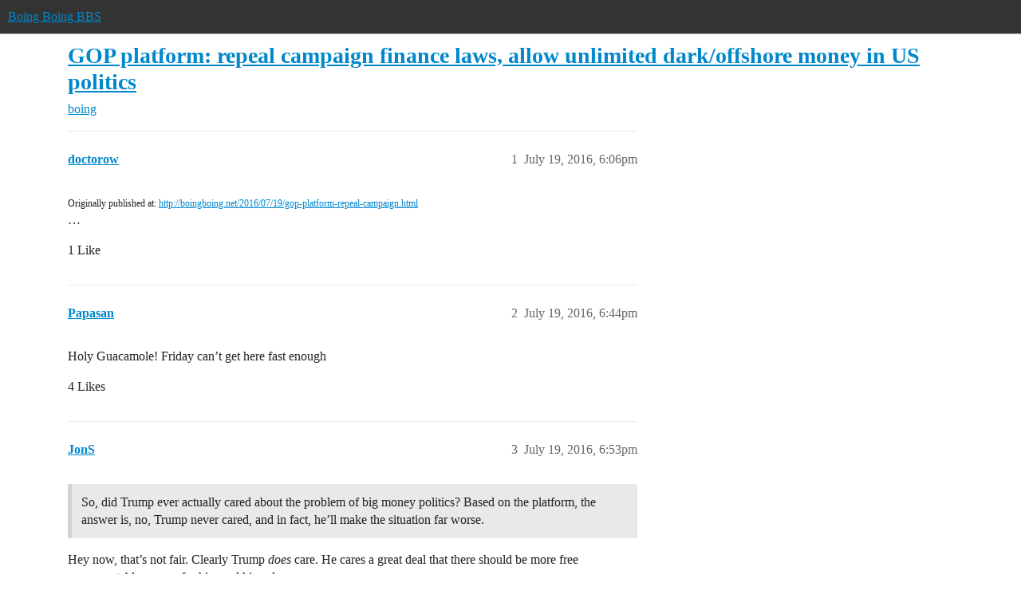

--- FILE ---
content_type: text/html; charset=utf-8
request_url: https://bbs.boingboing.net/t/gop-platform-repeal-campaign-finance-laws-allow-unlimited-dark-offshore-money-in-us-politics/81773
body_size: 9891
content:
<!DOCTYPE html>
<html lang="en">
  <head>
    <meta charset="utf-8">
    <title>GOP platform: repeal campaign finance laws, allow unlimited dark/offshore money in US politics - boing - Boing Boing BBS</title>
    <meta name="description" content="Originally published at: http://boingboing.net/2016/07/19/gop-platform-repeal-campaign.html …">
    <meta name="generator" content="Discourse 2026.1.0-latest - https://github.com/discourse/discourse version f8f53ac5e8e4348ae308fcddc078766463d5e5f3">
<link rel="icon" type="image/png" href="https://global.discourse-cdn.com/boingboing/optimized/4X/e/2/e/e2e8502ada26ecd3f889eecbaf5e03a44dc6ca46_2_32x32.png">
<link rel="apple-touch-icon" type="image/png" href="https://global.discourse-cdn.com/boingboing/optimized/4X/b/1/c/b1c1dbdbce9b9a97cc45b85fb86173bb72e35eec_2_180x180.png">
<meta name="theme-color" media="(prefers-color-scheme: light)" content="#333">
<meta name="theme-color" media="(prefers-color-scheme: dark)" content="#555555">

<meta name="color-scheme" content="light dark">

<meta name="viewport" content="width=device-width, initial-scale=1.0, minimum-scale=1.0, viewport-fit=cover">
<link rel="canonical" href="https://bbs.boingboing.net/t/gop-platform-repeal-campaign-finance-laws-allow-unlimited-dark-offshore-money-in-us-politics/81773" />


<link rel="search" type="application/opensearchdescription+xml" href="https://bbs.boingboing.net/opensearch.xml" title="Boing Boing BBS Search">

    
    <link href="https://sea1.discourse-cdn.com/boingboing/stylesheets/color_definitions_light_6_12_62d7b35301fbcaf8f8ce1a0d1f6494f4083511fb.css?__ws=bbs.boingboing.net" media="(prefers-color-scheme: light)" rel="stylesheet" class="light-scheme" data-scheme-id="6"/><link href="https://sea1.discourse-cdn.com/boingboing/stylesheets/color_definitions_dark_10_12_e8fdda8fe05ae3c18eb86744ba33bbdb4b48ec52.css?__ws=bbs.boingboing.net" media="(prefers-color-scheme: dark)" rel="stylesheet" class="dark-scheme" data-scheme-id="10"/>

<link href="https://sea1.discourse-cdn.com/boingboing/stylesheets/common_1c27c821e48de1b68e7fdbed0a180a9f092a31b3.css?__ws=bbs.boingboing.net" media="all" rel="stylesheet" data-target="common"  />

  <link href="https://sea1.discourse-cdn.com/boingboing/stylesheets/mobile_1c27c821e48de1b68e7fdbed0a180a9f092a31b3.css?__ws=bbs.boingboing.net" media="(max-width: 39.99999rem)" rel="stylesheet" data-target="mobile"  />
  <link href="https://sea1.discourse-cdn.com/boingboing/stylesheets/desktop_1c27c821e48de1b68e7fdbed0a180a9f092a31b3.css?__ws=bbs.boingboing.net" media="(min-width: 40rem)" rel="stylesheet" data-target="desktop"  />



    <link href="https://sea1.discourse-cdn.com/boingboing/stylesheets/automation_1c27c821e48de1b68e7fdbed0a180a9f092a31b3.css?__ws=bbs.boingboing.net" media="all" rel="stylesheet" data-target="automation"  />
    <link href="https://sea1.discourse-cdn.com/boingboing/stylesheets/checklist_1c27c821e48de1b68e7fdbed0a180a9f092a31b3.css?__ws=bbs.boingboing.net" media="all" rel="stylesheet" data-target="checklist"  />
    <link href="https://sea1.discourse-cdn.com/boingboing/stylesheets/discourse-ai_1c27c821e48de1b68e7fdbed0a180a9f092a31b3.css?__ws=bbs.boingboing.net" media="all" rel="stylesheet" data-target="discourse-ai"  />
    <link href="https://sea1.discourse-cdn.com/boingboing/stylesheets/discourse-akismet_1c27c821e48de1b68e7fdbed0a180a9f092a31b3.css?__ws=bbs.boingboing.net" media="all" rel="stylesheet" data-target="discourse-akismet"  />
    <link href="https://sea1.discourse-cdn.com/boingboing/stylesheets/discourse-data-explorer_1c27c821e48de1b68e7fdbed0a180a9f092a31b3.css?__ws=bbs.boingboing.net" media="all" rel="stylesheet" data-target="discourse-data-explorer"  />
    <link href="https://sea1.discourse-cdn.com/boingboing/stylesheets/discourse-details_1c27c821e48de1b68e7fdbed0a180a9f092a31b3.css?__ws=bbs.boingboing.net" media="all" rel="stylesheet" data-target="discourse-details"  />
    <link href="https://sea1.discourse-cdn.com/boingboing/stylesheets/discourse-lazy-videos_1c27c821e48de1b68e7fdbed0a180a9f092a31b3.css?__ws=bbs.boingboing.net" media="all" rel="stylesheet" data-target="discourse-lazy-videos"  />
    <link href="https://sea1.discourse-cdn.com/boingboing/stylesheets/discourse-local-dates_1c27c821e48de1b68e7fdbed0a180a9f092a31b3.css?__ws=bbs.boingboing.net" media="all" rel="stylesheet" data-target="discourse-local-dates"  />
    <link href="https://sea1.discourse-cdn.com/boingboing/stylesheets/discourse-narrative-bot_1c27c821e48de1b68e7fdbed0a180a9f092a31b3.css?__ws=bbs.boingboing.net" media="all" rel="stylesheet" data-target="discourse-narrative-bot"  />
    <link href="https://sea1.discourse-cdn.com/boingboing/stylesheets/discourse-policy_1c27c821e48de1b68e7fdbed0a180a9f092a31b3.css?__ws=bbs.boingboing.net" media="all" rel="stylesheet" data-target="discourse-policy"  />
    <link href="https://sea1.discourse-cdn.com/boingboing/stylesheets/discourse-presence_1c27c821e48de1b68e7fdbed0a180a9f092a31b3.css?__ws=bbs.boingboing.net" media="all" rel="stylesheet" data-target="discourse-presence"  />
    <link href="https://sea1.discourse-cdn.com/boingboing/stylesheets/discourse-reactions_1c27c821e48de1b68e7fdbed0a180a9f092a31b3.css?__ws=bbs.boingboing.net" media="all" rel="stylesheet" data-target="discourse-reactions"  />
    <link href="https://sea1.discourse-cdn.com/boingboing/stylesheets/discourse-saved-searches_1c27c821e48de1b68e7fdbed0a180a9f092a31b3.css?__ws=bbs.boingboing.net" media="all" rel="stylesheet" data-target="discourse-saved-searches"  />
    <link href="https://sea1.discourse-cdn.com/boingboing/stylesheets/discourse-templates_1c27c821e48de1b68e7fdbed0a180a9f092a31b3.css?__ws=bbs.boingboing.net" media="all" rel="stylesheet" data-target="discourse-templates"  />
    <link href="https://sea1.discourse-cdn.com/boingboing/stylesheets/discourse-topic-voting_1c27c821e48de1b68e7fdbed0a180a9f092a31b3.css?__ws=bbs.boingboing.net" media="all" rel="stylesheet" data-target="discourse-topic-voting"  />
    <link href="https://sea1.discourse-cdn.com/boingboing/stylesheets/discourse-user-notes_1c27c821e48de1b68e7fdbed0a180a9f092a31b3.css?__ws=bbs.boingboing.net" media="all" rel="stylesheet" data-target="discourse-user-notes"  />
    <link href="https://sea1.discourse-cdn.com/boingboing/stylesheets/footnote_1c27c821e48de1b68e7fdbed0a180a9f092a31b3.css?__ws=bbs.boingboing.net" media="all" rel="stylesheet" data-target="footnote"  />
    <link href="https://sea1.discourse-cdn.com/boingboing/stylesheets/hosted-site_1c27c821e48de1b68e7fdbed0a180a9f092a31b3.css?__ws=bbs.boingboing.net" media="all" rel="stylesheet" data-target="hosted-site"  />
    <link href="https://sea1.discourse-cdn.com/boingboing/stylesheets/poll_1c27c821e48de1b68e7fdbed0a180a9f092a31b3.css?__ws=bbs.boingboing.net" media="all" rel="stylesheet" data-target="poll"  />
    <link href="https://sea1.discourse-cdn.com/boingboing/stylesheets/spoiler-alert_1c27c821e48de1b68e7fdbed0a180a9f092a31b3.css?__ws=bbs.boingboing.net" media="all" rel="stylesheet" data-target="spoiler-alert"  />
    <link href="https://sea1.discourse-cdn.com/boingboing/stylesheets/discourse-ai_mobile_1c27c821e48de1b68e7fdbed0a180a9f092a31b3.css?__ws=bbs.boingboing.net" media="(max-width: 39.99999rem)" rel="stylesheet" data-target="discourse-ai_mobile"  />
    <link href="https://sea1.discourse-cdn.com/boingboing/stylesheets/discourse-reactions_mobile_1c27c821e48de1b68e7fdbed0a180a9f092a31b3.css?__ws=bbs.boingboing.net" media="(max-width: 39.99999rem)" rel="stylesheet" data-target="discourse-reactions_mobile"  />
    <link href="https://sea1.discourse-cdn.com/boingboing/stylesheets/discourse-topic-voting_mobile_1c27c821e48de1b68e7fdbed0a180a9f092a31b3.css?__ws=bbs.boingboing.net" media="(max-width: 39.99999rem)" rel="stylesheet" data-target="discourse-topic-voting_mobile"  />
    <link href="https://sea1.discourse-cdn.com/boingboing/stylesheets/discourse-ai_desktop_1c27c821e48de1b68e7fdbed0a180a9f092a31b3.css?__ws=bbs.boingboing.net" media="(min-width: 40rem)" rel="stylesheet" data-target="discourse-ai_desktop"  />
    <link href="https://sea1.discourse-cdn.com/boingboing/stylesheets/discourse-reactions_desktop_1c27c821e48de1b68e7fdbed0a180a9f092a31b3.css?__ws=bbs.boingboing.net" media="(min-width: 40rem)" rel="stylesheet" data-target="discourse-reactions_desktop"  />
    <link href="https://sea1.discourse-cdn.com/boingboing/stylesheets/discourse-topic-voting_desktop_1c27c821e48de1b68e7fdbed0a180a9f092a31b3.css?__ws=bbs.boingboing.net" media="(min-width: 40rem)" rel="stylesheet" data-target="discourse-topic-voting_desktop"  />
    <link href="https://sea1.discourse-cdn.com/boingboing/stylesheets/poll_desktop_1c27c821e48de1b68e7fdbed0a180a9f092a31b3.css?__ws=bbs.boingboing.net" media="(min-width: 40rem)" rel="stylesheet" data-target="poll_desktop"  />

  <link href="https://sea1.discourse-cdn.com/boingboing/stylesheets/common_theme_22_0a0340732459b48a5663565310da020f05e0ff81.css?__ws=bbs.boingboing.net" media="all" rel="stylesheet" data-target="common_theme" data-theme-id="22" data-theme-name="custom header links (icons)"/>
<link href="https://sea1.discourse-cdn.com/boingboing/stylesheets/common_theme_20_c79d877b116789ff9dac54b7f66fa411a072dca7.css?__ws=bbs.boingboing.net" media="all" rel="stylesheet" data-target="common_theme" data-theme-id="20" data-theme-name="discourse gifs"/>
<link href="https://sea1.discourse-cdn.com/boingboing/stylesheets/common_theme_12_0d8fc1f378a80bd911f8a9b57c8ada48e9fae0dd.css?__ws=bbs.boingboing.net" media="all" rel="stylesheet" data-target="common_theme" data-theme-id="12" data-theme-name="light"/>
    
    <link href="https://sea1.discourse-cdn.com/boingboing/stylesheets/desktop_theme_20_342d43e78acafe8f78406048750add17ea53676f.css?__ws=bbs.boingboing.net" media="(min-width: 40rem)" rel="stylesheet" data-target="desktop_theme" data-theme-id="20" data-theme-name="discourse gifs"/>
<link href="https://sea1.discourse-cdn.com/boingboing/stylesheets/desktop_theme_18_ae34a8037d64f04dd4131f5caa3348192d453129.css?__ws=bbs.boingboing.net" media="(min-width: 40rem)" rel="stylesheet" data-target="desktop_theme" data-theme-id="18" data-theme-name="css tweaks"/>

    
    <meta id="data-ga-universal-analytics" data-tracking-code="G-HDJ556EZQ6" data-json="{&quot;cookieDomain&quot;:&quot;auto&quot;}" data-auto-link-domains="">

  <script async src="https://www.googletagmanager.com/gtag/js?id=G-HDJ556EZQ6" nonce="rjVvws8GYGtYhF7CVT5BYkQNA"></script>
  <script defer src="https://global.discourse-cdn.com/boingboing/assets/google-universal-analytics-v4-ba0fc09a.br.js" data-discourse-entrypoint="google-universal-analytics-v4" nonce="rjVvws8GYGtYhF7CVT5BYkQNA"></script>


        <link rel="alternate nofollow" type="application/rss+xml" title="RSS feed of &#39;GOP platform: repeal campaign finance laws, allow unlimited dark/offshore money in US politics&#39;" href="https://bbs.boingboing.net/t/gop-platform-repeal-campaign-finance-laws-allow-unlimited-dark-offshore-money-in-us-politics/81773.rss" />
    <meta property="og:site_name" content="Boing Boing BBS" />
<meta property="og:type" content="website" />
<meta name="twitter:card" content="summary_large_image" />
<meta name="twitter:image" content="https://global.discourse-cdn.com/boingboing/original/4X/c/1/4/c14a49dcab0480d558aeeb42c114d2d1f2aa487e.jpeg" />
<meta property="og:image" content="https://global.discourse-cdn.com/boingboing/original/4X/4/3/e/43ef70b2b08d84b764d1a5af7a7bd7f9ca2de706.png" />
<meta property="og:url" content="https://bbs.boingboing.net/t/gop-platform-repeal-campaign-finance-laws-allow-unlimited-dark-offshore-money-in-us-politics/81773" />
<meta name="twitter:url" content="https://bbs.boingboing.net/t/gop-platform-repeal-campaign-finance-laws-allow-unlimited-dark-offshore-money-in-us-politics/81773" />
<meta property="og:title" content="GOP platform: repeal campaign finance laws, allow unlimited dark/offshore money in US politics" />
<meta name="twitter:title" content="GOP platform: repeal campaign finance laws, allow unlimited dark/offshore money in US politics" />
<meta property="og:description" content="Originally published at: http://boingboing.net/2016/07/19/gop-platform-repeal-campaign.html …" />
<meta name="twitter:description" content="Originally published at: http://boingboing.net/2016/07/19/gop-platform-repeal-campaign.html …" />
<meta property="og:article:section" content="boing" />
<meta property="og:article:section:color" content="BF1E2E" />
<meta name="twitter:label1" value="Reading time" />
<meta name="twitter:data1" value="2 mins 🕑" />
<meta name="twitter:label2" value="Likes" />
<meta name="twitter:data2" value="69 ❤" />
<meta property="article:published_time" content="2016-07-19T18:06:24+00:00" />
<meta property="og:ignore_canonical" content="true" />


    
  </head>
  <body class="crawler ">
    
    <header>
  <a href="/">Boing Boing BBS</a>
</header>

    <div id="main-outlet" class="wrap" role="main">
        <div id="topic-title">
    <h1>
      <a href="/t/gop-platform-repeal-campaign-finance-laws-allow-unlimited-dark-offshore-money-in-us-politics/81773">GOP platform: repeal campaign finance laws, allow unlimited dark/offshore money in US politics</a>
    </h1>

      <div class="topic-category" itemscope itemtype="http://schema.org/BreadcrumbList">
          <span itemprop="itemListElement" itemscope itemtype="http://schema.org/ListItem">
            <a href="/c/boing/3" class="badge-wrapper bullet" itemprop="item">
              <span class='badge-category-bg' style='background-color: #BF1E2E'></span>
              <span class='badge-category clear-badge'>
                <span class='category-name' itemprop='name'>boing</span>
              </span>
            </a>
            <meta itemprop="position" content="1" />
          </span>
      </div>

  </div>

  

    <div itemscope itemtype='http://schema.org/DiscussionForumPosting'>
      <meta itemprop='headline' content='GOP platform: repeal campaign finance laws, allow unlimited dark/offshore money in US politics'>
      <link itemprop='url' href='https://bbs.boingboing.net/t/gop-platform-repeal-campaign-finance-laws-allow-unlimited-dark-offshore-money-in-us-politics/81773'>
      <meta itemprop='datePublished' content='2016-07-19T18:06:24Z'>
        <meta itemprop='articleSection' content='boing'>
      <meta itemprop='keywords' content=''>
      <div itemprop='publisher' itemscope itemtype="http://schema.org/Organization">
        <meta itemprop='name' content='Happy Mutants, LLC'>
          <div itemprop='logo' itemscope itemtype="http://schema.org/ImageObject">
            <meta itemprop='url' content='https://global.discourse-cdn.com/boingboing/original/4X/6/1/4/61408c80d9b868c2a553779c0d3ec1f1aa5dc0c9.gif'>
          </div>
      </div>


          <div id='post_1'  class='topic-body crawler-post'>
            <div class='crawler-post-meta'>
              <span class="creator" itemprop="author" itemscope itemtype="http://schema.org/Person">
                <a itemprop="url" rel='nofollow' href='https://bbs.boingboing.net/u/doctorow'><span itemprop='name'>doctorow</span></a>
                
              </span>

                <link itemprop="mainEntityOfPage" href="https://bbs.boingboing.net/t/gop-platform-repeal-campaign-finance-laws-allow-unlimited-dark-offshore-money-in-us-politics/81773">


              <span class="crawler-post-infos">
                  <time  datetime='2016-07-19T18:06:24Z' class='post-time'>
                    July 19, 2016,  6:06pm
                  </time>
                  <meta itemprop='dateModified' content='2016-07-19T18:06:24Z'>
              <span itemprop='position'>1</span>
              </span>
            </div>
            <div class='post' itemprop='text'>
              <p><small>Originally published at: <a href="http://boingboing.net/2016/07/19/gop-platform-repeal-campaign.html" rel="nofollow noopener">http://boingboing.net/2016/07/19/gop-platform-repeal-campaign.html</a></small><br>…</p>
            </div>

            <div itemprop="interactionStatistic" itemscope itemtype="http://schema.org/InteractionCounter">
              <meta itemprop="interactionType" content="http://schema.org/LikeAction"/>
              <meta itemprop="userInteractionCount" content="1" />
              <span class='post-likes'>1 Like</span>
            </div>


            
          </div>
          <div id='post_2' itemprop='comment' itemscope itemtype='http://schema.org/Comment' class='topic-body crawler-post'>
            <div class='crawler-post-meta'>
              <span class="creator" itemprop="author" itemscope itemtype="http://schema.org/Person">
                <a itemprop="url" rel='nofollow' href='https://bbs.boingboing.net/u/Papasan'><span itemprop='name'>Papasan</span></a>
                
              </span>



              <span class="crawler-post-infos">
                  <time itemprop='datePublished' datetime='2016-07-19T18:44:09Z' class='post-time'>
                    July 19, 2016,  6:44pm
                  </time>
                  <meta itemprop='dateModified' content='2016-07-19T18:44:09Z'>
              <span itemprop='position'>2</span>
              </span>
            </div>
            <div class='post' itemprop='text'>
              <p>Holy Guacamole! Friday can’t get here fast enough</p>
            </div>

            <div itemprop="interactionStatistic" itemscope itemtype="http://schema.org/InteractionCounter">
              <meta itemprop="interactionType" content="http://schema.org/LikeAction"/>
              <meta itemprop="userInteractionCount" content="4" />
              <span class='post-likes'>4 Likes</span>
            </div>


            
          </div>
          <div id='post_3' itemprop='comment' itemscope itemtype='http://schema.org/Comment' class='topic-body crawler-post'>
            <div class='crawler-post-meta'>
              <span class="creator" itemprop="author" itemscope itemtype="http://schema.org/Person">
                <a itemprop="url" rel='nofollow' href='https://bbs.boingboing.net/u/JonS'><span itemprop='name'>JonS</span></a>
                
              </span>



              <span class="crawler-post-infos">
                  <time itemprop='datePublished' datetime='2016-07-19T18:53:00Z' class='post-time'>
                    July 19, 2016,  6:53pm
                  </time>
                  <meta itemprop='dateModified' content='2016-07-19T18:53:00Z'>
              <span itemprop='position'>3</span>
              </span>
            </div>
            <div class='post' itemprop='text'>
              <blockquote>
<p>So, did Trump ever actually cared about the problem of big money politics? Based on the platform, the answer is, no, Trump never cared, and in fact, he’ll make the situation far worse.</p>
</blockquote>
<p>Hey now, that’s not fair. Clearly Trump <em>does</em> care. He cares a great deal that there should be more free unaccountable money for him and his pals.</p>
            </div>

            <div itemprop="interactionStatistic" itemscope itemtype="http://schema.org/InteractionCounter">
              <meta itemprop="interactionType" content="http://schema.org/LikeAction"/>
              <meta itemprop="userInteractionCount" content="13" />
              <span class='post-likes'>13 Likes</span>
            </div>


            
          </div>
          <div id='post_4' itemprop='comment' itemscope itemtype='http://schema.org/Comment' class='topic-body crawler-post'>
            <div class='crawler-post-meta'>
              <span class="creator" itemprop="author" itemscope itemtype="http://schema.org/Person">
                <a itemprop="url" rel='nofollow' href='https://bbs.boingboing.net/u/Boundegar'><span itemprop='name'>Boundegar</span></a>
                
              </span>



              <span class="crawler-post-infos">
                  <time itemprop='datePublished' datetime='2016-07-19T19:08:24Z' class='post-time'>
                    July 19, 2016,  7:08pm
                  </time>
                  <meta itemprop='dateModified' content='2016-07-19T19:08:24Z'>
              <span itemprop='position'>4</span>
              </span>
            </div>
            <div class='post' itemprop='text'>
              <p>I don’t think he’s getting that superPAC money. I can see him cutting them off, just to show them who’s boss.</p>
            </div>

            <div itemprop="interactionStatistic" itemscope itemtype="http://schema.org/InteractionCounter">
              <meta itemprop="interactionType" content="http://schema.org/LikeAction"/>
              <meta itemprop="userInteractionCount" content="1" />
              <span class='post-likes'>1 Like</span>
            </div>


            
          </div>
          <div id='post_5' itemprop='comment' itemscope itemtype='http://schema.org/Comment' class='topic-body crawler-post'>
            <div class='crawler-post-meta'>
              <span class="creator" itemprop="author" itemscope itemtype="http://schema.org/Person">
                <a itemprop="url" rel='nofollow' href='https://bbs.boingboing.net/u/CarlMud'><span itemprop='name'>CarlMud</span></a>
                
              </span>



              <span class="crawler-post-infos">
                  <time itemprop='datePublished' datetime='2016-07-19T20:21:31Z' class='post-time'>
                    July 19, 2016,  8:21pm
                  </time>
                  <meta itemprop='dateModified' content='2016-07-19T20:21:31Z'>
              <span itemprop='position'>5</span>
              </span>
            </div>
            <div class='post' itemprop='text'>
              <p>It’s too bad that all the Trump supporters won’t realize that their whole rant about how he’s an outsider billionaire beholden to none and that’s why he’s better able to fix things than a Washington insider is all null and void because he’s always been in it for himself and the systemic corruption gets perpetuated because the corruption benefits the corrupted and Trump loves things that benefit him.</p>
            </div>

            <div itemprop="interactionStatistic" itemscope itemtype="http://schema.org/InteractionCounter">
              <meta itemprop="interactionType" content="http://schema.org/LikeAction"/>
              <meta itemprop="userInteractionCount" content="14" />
              <span class='post-likes'>14 Likes</span>
            </div>


            
          </div>
          <div id='post_6' itemprop='comment' itemscope itemtype='http://schema.org/Comment' class='topic-body crawler-post'>
            <div class='crawler-post-meta'>
              <span class="creator" itemprop="author" itemscope itemtype="http://schema.org/Person">
                <a itemprop="url" rel='nofollow' href='https://bbs.boingboing.net/u/Steve_L'><span itemprop='name'>Steve_L</span></a>
                
              </span>



              <span class="crawler-post-infos">
                  <time itemprop='datePublished' datetime='2016-07-19T21:15:50Z' class='post-time'>
                    July 19, 2016,  9:15pm
                  </time>
                  <meta itemprop='dateModified' content='2016-07-19T21:15:50Z'>
              <span itemprop='position'>6</span>
              </span>
            </div>
            <div class='post' itemprop='text'>
              <p>So did the GOP platform go that next step further and include a <strike>price list for “favors”</strike> “list of recommended contribution amounts” for various levels of candidates?</p>
            </div>

            <div itemprop="interactionStatistic" itemscope itemtype="http://schema.org/InteractionCounter">
              <meta itemprop="interactionType" content="http://schema.org/LikeAction"/>
              <meta itemprop="userInteractionCount" content="7" />
              <span class='post-likes'>7 Likes</span>
            </div>


            
          </div>
          <div id='post_7' itemprop='comment' itemscope itemtype='http://schema.org/Comment' class='topic-body crawler-post'>
            <div class='crawler-post-meta'>
              <span class="creator" itemprop="author" itemscope itemtype="http://schema.org/Person">
                <a itemprop="url" rel='nofollow' href='https://bbs.boingboing.net/u/michaelditullio'><span itemprop='name'>michaelditullio</span></a>
                
              </span>



              <span class="crawler-post-infos">
                  <time itemprop='datePublished' datetime='2016-07-19T21:24:44Z' class='post-time'>
                    July 19, 2016,  9:24pm
                  </time>
                  <meta itemprop='dateModified' content='2016-07-19T21:24:44Z'>
              <span itemprop='position'>7</span>
              </span>
            </div>
            <div class='post' itemprop='text'>
              <p>Is there anything in the GOP platform that doesn’t come off as creepy, invasive, bigoted or corrupt? I’ve seen reports that they want to bring back Glass-Steagall but I know that can’t be right because that sounds like a good idea.</p>
            </div>

            <div itemprop="interactionStatistic" itemscope itemtype="http://schema.org/InteractionCounter">
              <meta itemprop="interactionType" content="http://schema.org/LikeAction"/>
              <meta itemprop="userInteractionCount" content="9" />
              <span class='post-likes'>9 Likes</span>
            </div>


            
          </div>
          <div id='post_8' itemprop='comment' itemscope itemtype='http://schema.org/Comment' class='topic-body crawler-post'>
            <div class='crawler-post-meta'>
              <span class="creator" itemprop="author" itemscope itemtype="http://schema.org/Person">
                <a itemprop="url" rel='nofollow' href='https://bbs.boingboing.net/u/enso'><span itemprop='name'>enso</span></a>
                
              </span>


                <link itemprop="image" href="https://global.discourse-cdn.com/boingboing/original/3X/0/4/04f6d45ab127fdd62d1af7a221574ed56cfab7bd.jpg">

              <span class="crawler-post-infos">
                  <time itemprop='datePublished' datetime='2016-07-20T04:31:33Z' class='post-time'>
                    July 20, 2016,  4:31am
                  </time>
                  <meta itemprop='dateModified' content='2016-07-20T04:36:51Z'>
              <span itemprop='position'>8</span>
              </span>
            </div>
            <div class='post' itemprop='text'>
              <p><img src="//cdck-file-uploads-global.s3.dualstack.us-west-2.amazonaws.com/boingboing/original/3X/0/4/04f6d45ab127fdd62d1af7a221574ed56cfab7bd.jpg" width="500" height="337"></p>
            </div>

            <div itemprop="interactionStatistic" itemscope itemtype="http://schema.org/InteractionCounter">
              <meta itemprop="interactionType" content="http://schema.org/LikeAction"/>
              <meta itemprop="userInteractionCount" content="4" />
              <span class='post-likes'>4 Likes</span>
            </div>


            
          </div>
          <div id='post_9' itemprop='comment' itemscope itemtype='http://schema.org/Comment' class='topic-body crawler-post'>
            <div class='crawler-post-meta'>
              <span class="creator" itemprop="author" itemscope itemtype="http://schema.org/Person">
                <a itemprop="url" rel='nofollow' href='https://bbs.boingboing.net/u/fnordius'><span itemprop='name'>fnordius</span></a>
                
              </span>



              <span class="crawler-post-infos">
                  <time itemprop='datePublished' datetime='2016-07-20T08:16:44Z' class='post-time'>
                    July 20, 2016,  8:16am
                  </time>
                  <meta itemprop='dateModified' content='2016-07-20T08:16:44Z'>
              <span itemprop='position'>9</span>
              </span>
            </div>
            <div class='post' itemprop='text'>
              <p>I have seen rumblings that both the Koch brothers and Sheldon Adelson have more or less conceded the presidential campaign and are getting harder to snooker into donating. Their only concern is whether this will carry down to the House races, since the Senate may become a lost cause as well.</p>
<p>Just remember, these guys are rich, privileged assholes. They aren’t geniuses.</p>
            </div>

            <div itemprop="interactionStatistic" itemscope itemtype="http://schema.org/InteractionCounter">
              <meta itemprop="interactionType" content="http://schema.org/LikeAction"/>
              <meta itemprop="userInteractionCount" content="3" />
              <span class='post-likes'>3 Likes</span>
            </div>


            
          </div>
          <div id='post_10' itemprop='comment' itemscope itemtype='http://schema.org/Comment' class='topic-body crawler-post'>
            <div class='crawler-post-meta'>
              <span class="creator" itemprop="author" itemscope itemtype="http://schema.org/Person">
                <a itemprop="url" rel='nofollow' href='https://bbs.boingboing.net/u/ronaldpottol'><span itemprop='name'>ronaldpottol</span></a>
                
              </span>



              <span class="crawler-post-infos">
                  <time itemprop='datePublished' datetime='2016-07-20T08:53:03Z' class='post-time'>
                    July 20, 2016,  8:53am
                  </time>
                  <meta itemprop='dateModified' content='2016-07-20T08:53:03Z'>
              <span itemprop='position'>10</span>
              </span>
            </div>
            <div class='post' itemprop='text'>
              <p>As a side note, that’s a weird choice of aircraft. Looks like one of the NASA shuttle transport 747SP, shortened fuselage, and the extra rudders. No real point, just a very specific airplane.</p>
            </div>

            <div itemprop="interactionStatistic" itemscope itemtype="http://schema.org/InteractionCounter">
              <meta itemprop="interactionType" content="http://schema.org/LikeAction"/>
              <meta itemprop="userInteractionCount" content="1" />
              <span class='post-likes'>1 Like</span>
            </div>


            
          </div>
          <div id='post_11' itemprop='comment' itemscope itemtype='http://schema.org/Comment' class='topic-body crawler-post'>
            <div class='crawler-post-meta'>
              <span class="creator" itemprop="author" itemscope itemtype="http://schema.org/Person">
                <a itemprop="url" rel='nofollow' href='https://bbs.boingboing.net/u/Wanderfound'><span itemprop='name'>Wanderfound</span></a>
                
              </span>


                <link itemprop="image" href="https://global.discourse-cdn.com/boingboing/original/3X/2/7/273b9f9843a7c5530b16e015fee48afa4c364840.jpg">

              <span class="crawler-post-infos">
                  <time itemprop='datePublished' datetime='2016-07-20T09:23:29Z' class='post-time'>
                    July 20, 2016,  9:23am
                  </time>
                  <meta itemprop='dateModified' content='2016-07-20T09:30:52Z'>
              <span itemprop='position'>11</span>
              </span>
            </div>
            <div class='post' itemprop='text'>
              <p>Given the volume of cash involved, they should’ve used the Guppy.</p>
<p><img src="//cdck-file-uploads-global.s3.dualstack.us-west-2.amazonaws.com/boingboing/original/3X/2/7/273b9f9843a7c5530b16e015fee48afa4c364840.jpg" width="640" height="480"></p>
            </div>

            <div itemprop="interactionStatistic" itemscope itemtype="http://schema.org/InteractionCounter">
              <meta itemprop="interactionType" content="http://schema.org/LikeAction"/>
              <meta itemprop="userInteractionCount" content="2" />
              <span class='post-likes'>2 Likes</span>
            </div>


            
          </div>
          <div id='post_12' itemprop='comment' itemscope itemtype='http://schema.org/Comment' class='topic-body crawler-post'>
            <div class='crawler-post-meta'>
              <span class="creator" itemprop="author" itemscope itemtype="http://schema.org/Person">
                <a itemprop="url" rel='nofollow' href='https://bbs.boingboing.net/u/Kimmo'><span itemprop='name'>Kimmo</span></a>
                
              </span>



              <span class="crawler-post-infos">
                  <time itemprop='datePublished' datetime='2016-07-20T11:08:07Z' class='post-time'>
                    July 20, 2016, 11:08am
                  </time>
                  <meta itemprop='dateModified' content='2016-07-20T11:08:07Z'>
              <span itemprop='position'>12</span>
              </span>
            </div>
            <div class='post' itemprop='text'>
              <p>Somehow these arseholes always manage to surprise me with the brazen depths of their evil, despite how hard I’ve tried to understand just how despicable these fucking scumbags are. I consider them to be as vile as I can imagine, and every week or so, bam! Not trying hard enough to hate these cunts.</p>
            </div>

            <div itemprop="interactionStatistic" itemscope itemtype="http://schema.org/InteractionCounter">
              <meta itemprop="interactionType" content="http://schema.org/LikeAction"/>
              <meta itemprop="userInteractionCount" content="3" />
              <span class='post-likes'>3 Likes</span>
            </div>


            
          </div>
          <div id='post_13' itemprop='comment' itemscope itemtype='http://schema.org/Comment' class='topic-body crawler-post'>
            <div class='crawler-post-meta'>
              <span class="creator" itemprop="author" itemscope itemtype="http://schema.org/Person">
                <a itemprop="url" rel='nofollow' href='https://bbs.boingboing.net/u/Enkita'><span itemprop='name'>Enkita</span></a>
                
              </span>



              <span class="crawler-post-infos">
                  <time itemprop='datePublished' datetime='2016-07-20T13:35:53Z' class='post-time'>
                    July 20, 2016,  1:35pm
                  </time>
                  <meta itemprop='dateModified' content='2016-07-20T13:35:53Z'>
              <span itemprop='position'>13</span>
              </span>
            </div>
            <div class='post' itemprop='text'>
              <aside class="quote no-group" data-username="Steve_L" data-post="6" data-topic="81773" data-full="true">
<div class="title">
<div class="quote-controls"></div>
<img loading="lazy" alt="" width="24" height="24" src="https://sea1.discourse-cdn.com/boingboing/user_avatar/bbs.boingboing.net/steve_l/48/158146_2.png" class="avatar"> Steve_L:</div>
<blockquote>
<p>So did the GOP platform go that next step further and include a price list for “favors” “list of recommended contribution amounts” for various levels of candidates?</p>
</blockquote>
</aside>
<p>They need to start a system of peerages.<br>
The UK used to have hereditary peerages. Then someone realised you could only sting the rich family once, and the idea of life peerages came in so you could sell them to the same family every generation or so without overfilling the House of Lords.</p>
            </div>

            <div itemprop="interactionStatistic" itemscope itemtype="http://schema.org/InteractionCounter">
              <meta itemprop="interactionType" content="http://schema.org/LikeAction"/>
              <meta itemprop="userInteractionCount" content="1" />
              <span class='post-likes'>1 Like</span>
            </div>


            
          </div>
          <div id='post_14' itemprop='comment' itemscope itemtype='http://schema.org/Comment' class='topic-body crawler-post'>
            <div class='crawler-post-meta'>
              <span class="creator" itemprop="author" itemscope itemtype="http://schema.org/Person">
                <a itemprop="url" rel='nofollow' href='https://bbs.boingboing.net/u/lolipop_jones'><span itemprop='name'>lolipop_jones</span></a>
                
              </span>



              <span class="crawler-post-infos">
                  <time itemprop='datePublished' datetime='2016-07-20T14:35:07Z' class='post-time'>
                    July 20, 2016,  2:35pm
                  </time>
                  <meta itemprop='dateModified' content='2016-07-20T14:35:07Z'>
              <span itemprop='position'>14</span>
              </span>
            </div>
            <div class='post' itemprop='text'>
              <p>As usual, both parties are wrong.</p>
<p>Campaign finance law as it should be in seven words.</p>
<p>No cash<br>
No foreign contributions<br>
Complete disclosure</p>
            </div>

            <div itemprop="interactionStatistic" itemscope itemtype="http://schema.org/InteractionCounter">
              <meta itemprop="interactionType" content="http://schema.org/LikeAction"/>
              <meta itemprop="userInteractionCount" content="0" />
              <span class='post-likes'></span>
            </div>


            
          </div>
          <div id='post_15' itemprop='comment' itemscope itemtype='http://schema.org/Comment' class='topic-body crawler-post'>
            <div class='crawler-post-meta'>
              <span class="creator" itemprop="author" itemscope itemtype="http://schema.org/Person">
                <a itemprop="url" rel='nofollow' href='https://bbs.boingboing.net/u/nimelennar'><span itemprop='name'>nimelennar</span></a>
                
              </span>



              <span class="crawler-post-infos">
                  <time itemprop='datePublished' datetime='2016-07-20T15:46:11Z' class='post-time'>
                    July 20, 2016,  3:46pm
                  </time>
                  <meta itemprop='dateModified' content='2016-07-20T15:46:11Z'>
              <span itemprop='position'>15</span>
              </span>
            </div>
            <div class='post' itemprop='text'>
              <p><a href="https://prod-static-ngop-pbl.s3.amazonaws.com/media/documents/DRAFT_12_FINAL%5B1%5D-ben_1468872234.pdf" rel="noopener nofollow ugc">Some interesting bits:</a></p>
<blockquote>
<p>The Declaration [of Independence] sets forth the fundamental precepts of American government: That God bestows certain inalienable rights on every individual, thus producing human equality; that government exists first and foremost to protect those inalienable rights; that man-made law must be consistent with God-given, natural rights; and that if God-given, natural, inalienable rights come in conflict with government, court, or human-granted rights, God-given, natural, inalienable rights always prevail; that there is a moral law recognized as “the Laws of Nature and of Nature’s God”; and that American government is to operate with the consent of the governed.</p>
</blockquote>
<p>So, despite the First Amendment, there is One True Religion, and it determines what rights people should have, not the Government.</p>
<blockquote>
<p>Only [the up-to-five Supreme Court appointments that the next President might make] will enable courts to begin to reverse the long line of activist decisions — including <em>Roe</em>, <em>Obergefell</em>, and the Obamacare cases — that have usurped Congress’s and states’ lawmaking authority, undermined constitutional protections, expanded the power of the judiciary at the expense of the people and their elected representatives, and stripped the people of their power to govern themselves.<br>
In Obergefell, five unelected lawyers robbed 320 million Americans of their legitimate constitutional authority to define marriage as the union of one man and one woman.</p>
</blockquote>
<p>So they’re not even bothering to mask their contempt at the current Supreme Court and its rulings.</p>
<blockquote>
<p><strong>The Fifth Amendment:</strong><br>
<strong><strike>Protecting Human Life</strike> Outlawing Abortion</strong></p>
</blockquote>
<p>Using an Amendment that was meant to prevent unjust punishment to unjustly punish?  Not cool.</p>
<blockquote>
<p>The Democratic Party does not understand that coal is an abundant, <strong>clean</strong>, affordable, reliable domestic energy resource.</p>
</blockquote>
<p>I’d want to post the Bender “let me laugh even harder” GIF, but I’m not laughing.</p>
<blockquote>
<p>The central fact of any sensible environmental policy is that, year by year, the environment is improving.</p>
</blockquote>
<p>Ditto.</p>
<blockquote>
<p>Has it been effective in the past and is it still absolutely necessary? If not, end it.<br>
[…]<br>
[The threat of illegal immigrants] is why we support building a wall along our southern border and protecting all ports of entry. The border wall must cover the entirety of the southern border and must be sufficient to stop both vehicular and pedestrian traffic.</p>
</blockquote>
<p>Way to stay consistent!</p>
<blockquote>
<p>We call on state officials to preserve our public colleges, universities, and trade schools as places of learning and the exchange of ideas, not zones of intellectual intolerance or “safe zones,” as if college students need protection from the free exchange of ideas. A student’s First Amendment rights do not end at the schoolhouse gates. Colleges, universities, and trade schools must not infringe on their freedom of speech and association in the name of political correctness. We condemn the campus-based BDS (Boycott, Divestment, and Sanctions) campaign against Israel. It is anti-Semitism and should be denounced by advocates of academic freedom.</p>
</blockquote>
<p>Yes, that’s one continuous quote.  Free speech for all (unless it’s speech I disagree with)!<br>
(Note: this is not an endorsement of the BDS movement, of which I do not have sufficient knowledge to either endorse or condemn).</p>
<blockquote>
<p><strong>America: The Indispensable Nation</strong></p>
</blockquote>
<p>Okay, now that’s just offensive.</p>
<hr>
<p>I won’t lie: there’s a lot of truth in that platform, especially when they are pointing out the problems of poverty, and that a ridiculous number of American’s problems could be solved by eliminating it (though, of course, there’s lots of room for disagreement on how to do that).  However, their steadfast refusal to ignore the danger of climate change, their insistence that regulation is always bad, and their narrow-minded, argument-proof repetition that the policies they argue for come directly from God and thus trump (heh) any other consideration…</p>
<p>It does not give me hope.</p>
            </div>

            <div itemprop="interactionStatistic" itemscope itemtype="http://schema.org/InteractionCounter">
              <meta itemprop="interactionType" content="http://schema.org/LikeAction"/>
              <meta itemprop="userInteractionCount" content="3" />
              <span class='post-likes'>3 Likes</span>
            </div>


            
          </div>
          <div id='post_16' itemprop='comment' itemscope itemtype='http://schema.org/Comment' class='topic-body crawler-post'>
            <div class='crawler-post-meta'>
              <span class="creator" itemprop="author" itemscope itemtype="http://schema.org/Person">
                <a itemprop="url" rel='nofollow' href='https://bbs.boingboing.net/u/L_Mariachi'><span itemprop='name'>L_Mariachi</span></a>
                
              </span>



              <span class="crawler-post-infos">
                  <time itemprop='datePublished' datetime='2016-07-21T00:49:19Z' class='post-time'>
                    July 21, 2016, 12:49am
                  </time>
                  <meta itemprop='dateModified' content='2016-07-21T00:49:19Z'>
              <span itemprop='position'>16</span>
              </span>
            </div>
            <div class='post' itemprop='text'>
              <aside class="quote no-group" data-username="nimelennar" data-post="15" data-topic="81773">
<div class="title">
<div class="quote-controls"></div>
<img loading="lazy" alt="" width="24" height="24" src="https://sea1.discourse-cdn.com/boingboing/user_avatar/bbs.boingboing.net/nimelennar/48/208265_2.png" class="avatar"> nimelennar:</div>
<blockquote>
<p>In Obergefell, five unelected lawyers robbed 320 million Americans of their legitimate constitutional authority to define marriage as the union of one man and one woman.</p>
</blockquote>
</aside>
<p>It’s too bad Scalia’s dead or he’d be able to point to the part of the Constitution that says that. Being such a strict originalist and all.</p>
            </div>

            <div itemprop="interactionStatistic" itemscope itemtype="http://schema.org/InteractionCounter">
              <meta itemprop="interactionType" content="http://schema.org/LikeAction"/>
              <meta itemprop="userInteractionCount" content="0" />
              <span class='post-likes'></span>
            </div>


            
          </div>
          <div id='post_17' itemprop='comment' itemscope itemtype='http://schema.org/Comment' class='topic-body crawler-post'>
            <div class='crawler-post-meta'>
              <span class="creator" itemprop="author" itemscope itemtype="http://schema.org/Person">
                <a itemprop="url" rel='nofollow' href='https://bbs.boingboing.net/u/nimelennar'><span itemprop='name'>nimelennar</span></a>
                
              </span>



              <span class="crawler-post-infos">
                  <time itemprop='datePublished' datetime='2016-07-21T01:04:07Z' class='post-time'>
                    July 21, 2016,  1:04am
                  </time>
                  <meta itemprop='dateModified' content='2016-07-21T01:04:07Z'>
              <span itemprop='position'>17</span>
              </span>
            </div>
            <div class='post' itemprop='text'>
              <aside class="quote no-group" data-username="L_Mariachi" data-post="16" data-topic="81773">
<div class="title">
<div class="quote-controls"></div>
<img loading="lazy" alt="" width="24" height="24" src="https://sea1.discourse-cdn.com/boingboing/user_avatar/bbs.boingboing.net/l_mariachi/48/276604_2.png" class="avatar"> L_Mariachi:</div>
<blockquote>
<p>It’s too bad Scalia’s dead or he’d be able to point to the part of the Constitution that says that. Being such a strict originalist and all.</p>
</blockquote>
</aside>
<p>I think he’d say that there’s nothing in the federal Constitution about marriage at all!</p>
<p>Since the Tenth Amendment says “The powers not delegated to the United States by the Constitution, nor prohibited by it to the States, are reserved to the States respectively, or to the people,” I think he’d say that it’s not the place of the Federal government to define marriage, one way or another.</p>
<p>I doubt he’d have carried that argument to its logical conclusion and stuck down the “Defense of Marriage Act” in its entirety, but there is such an argument that he could have made.</p>
            </div>

            <div itemprop="interactionStatistic" itemscope itemtype="http://schema.org/InteractionCounter">
              <meta itemprop="interactionType" content="http://schema.org/LikeAction"/>
              <meta itemprop="userInteractionCount" content="1" />
              <span class='post-likes'>1 Like</span>
            </div>


            
          </div>
          <div id='post_18' itemprop='comment' itemscope itemtype='http://schema.org/Comment' class='topic-body crawler-post'>
            <div class='crawler-post-meta'>
              <span class="creator" itemprop="author" itemscope itemtype="http://schema.org/Person">
                <a itemprop="url" rel='nofollow' href='https://bbs.boingboing.net/u/NickSay'><span itemprop='name'>NickSay</span></a>
                
              </span>



              <span class="crawler-post-infos">
                  <time itemprop='datePublished' datetime='2016-07-21T06:11:25Z' class='post-time'>
                    July 21, 2016,  6:11am
                  </time>
                  <meta itemprop='dateModified' content='2016-07-21T06:11:25Z'>
              <span itemprop='position'>18</span>
              </span>
            </div>
            <div class='post' itemprop='text'>
              <blockquote>
<p>Trump…'ll make the situation much worse</p>
</blockquote>
<p>It applies to almost anything!</p>
            </div>

            <div itemprop="interactionStatistic" itemscope itemtype="http://schema.org/InteractionCounter">
              <meta itemprop="interactionType" content="http://schema.org/LikeAction"/>
              <meta itemprop="userInteractionCount" content="2" />
              <span class='post-likes'>2 Likes</span>
            </div>


            
          </div>
          <div id='post_19' itemprop='comment' itemscope itemtype='http://schema.org/Comment' class='topic-body crawler-post'>
            <div class='crawler-post-meta'>
              <span class="creator" itemprop="author" itemscope itemtype="http://schema.org/Person">
                <a itemprop="url" rel='nofollow' href='https://bbs.boingboing.net/u/doctorow'><span itemprop='name'>doctorow</span></a>
                
                  Closed 
              </span>



              <span class="crawler-post-infos">
                  <time itemprop='datePublished' datetime='2016-07-24T18:06:52Z' class='post-time'>
                    July 24, 2016,  6:06pm
                  </time>
                  <meta itemprop='dateModified' content='2016-07-24T18:06:52Z'>
              <span itemprop='position'>19</span>
              </span>
            </div>
            <div class='post' itemprop='text'>
              <p>This topic was automatically closed after 5 days. New replies are no longer allowed.</p>
            </div>

            <div itemprop="interactionStatistic" itemscope itemtype="http://schema.org/InteractionCounter">
              <meta itemprop="interactionType" content="http://schema.org/LikeAction"/>
              <meta itemprop="userInteractionCount" content="0" />
              <span class='post-likes'></span>
            </div>


            
          </div>
    </div>


    <div id="related-topics" class="more-topics__list " role="complementary" aria-labelledby="related-topics-title">
  <h3 id="related-topics-title" class="more-topics__list-title">
    Related topics
  </h3>
  <div class="topic-list-container" itemscope itemtype='http://schema.org/ItemList'>
    <meta itemprop='itemListOrder' content='http://schema.org/ItemListOrderDescending'>
    <table class='topic-list'>
      <thead>
        <tr>
          <th>Topic</th>
          <th></th>
          <th class="replies">Replies</th>
          <th class="views">Views</th>
          <th>Activity</th>
        </tr>
      </thead>
      <tbody>
          <tr class="topic-list-item" id="topic-list-item-160042">
            <td class="main-link" itemprop='itemListElement' itemscope itemtype='http://schema.org/ListItem'>
              <meta itemprop='position' content='1'>
              <span class="link-top-line">
                <a itemprop='url' href='https://bbs.boingboing.net/t/q-what-caused-stepford-senators-in-gop-a-campaign-contributions-from-trumps-lawyers/160042' class='title raw-link raw-topic-link'>Q: What caused Stepford senators in GOP? A: Campaign contributions from Trump&#39;s lawyers</a>
              </span>
              <div class="link-bottom-line">
                  <a href='/c/boing/3' class='badge-wrapper bullet'>
                    <span class='badge-category-bg' style='background-color: #BF1E2E'></span>
                    <span class='badge-category clear-badge'>
                      <span class='category-name'>boing</span>
                    </span>
                  </a>
                  <div class="discourse-tags">
                  </div>
              </div>
            </td>
            <td class="replies">
              <span class='posts' title='posts'>35</span>
            </td>
            <td class="views">
              <span class='views' title='views'>1805</span>
            </td>
            <td>
              February 3, 2020
            </td>
          </tr>
          <tr class="topic-list-item" id="topic-list-item-259927">
            <td class="main-link" itemprop='itemListElement' itemscope itemtype='http://schema.org/ListItem'>
              <meta itemprop='position' content='2'>
              <span class="link-top-line">
                <a itemprop='url' href='https://bbs.boingboing.net/t/marjorie-taylor-greene-wants-protected-speech-to-be-banned-and-banned-speech-to-be-free/259927' class='title raw-link raw-topic-link'>Marjorie Taylor Greene wants protected speech to be banned and banned speech to be free</a>
              </span>
              <div class="link-bottom-line">
                  <a href='/c/boing/3' class='badge-wrapper bullet'>
                    <span class='badge-category-bg' style='background-color: #BF1E2E'></span>
                    <span class='badge-category clear-badge'>
                      <span class='category-name'>boing</span>
                    </span>
                  </a>
                  <div class="discourse-tags">
                  </div>
              </div>
            </td>
            <td class="replies">
              <span class='posts' title='posts'>4</span>
            </td>
            <td class="views">
              <span class='views' title='views'>631</span>
            </td>
            <td>
              October 23, 2023
            </td>
          </tr>
          <tr class="topic-list-item" id="topic-list-item-98161">
            <td class="main-link" itemprop='itemListElement' itemscope itemtype='http://schema.org/ListItem'>
              <meta itemprop='position' content='3'>
              <span class="link-top-line">
                <a itemprop='url' href='https://bbs.boingboing.net/t/wealthy-family-mercers-role-in-shaping-trump-campaign-admin/98161' class='title raw-link raw-topic-link'>Wealthy family Mercers role in shaping Trump campaign &amp; admin</a>
              </span>
              <div class="link-bottom-line">
                  <a href='/c/wrath/8' class='badge-wrapper bullet'>
                    <span class='badge-category-bg' style='background-color: #FF00FF'></span>
                    <span class='badge-category clear-badge'>
                      <span class='category-name'>wrath</span>
                    </span>
                  </a>
                  <div class="discourse-tags">
                  </div>
              </div>
            </td>
            <td class="replies">
              <span class='posts' title='posts'>31</span>
            </td>
            <td class="views">
              <span class='views' title='views'>1720</span>
            </td>
            <td>
              May 4, 2017
            </td>
          </tr>
          <tr class="topic-list-item" id="topic-list-item-178752">
            <td class="main-link" itemprop='itemListElement' itemscope itemtype='http://schema.org/ListItem'>
              <meta itemprop='position' content='4'>
              <span class="link-top-line">
                <a itemprop='url' href='https://bbs.boingboing.net/t/the-gops-official-2020-platform-is-literally-just-a-loyalty-pledge-to-trump/178752' class='title raw-link raw-topic-link'>The GOP&#39;s Official 2020 platform is literally just a loyalty pledge to Trump</a>
              </span>
              <div class="link-bottom-line">
                  <a href='/c/boing/3' class='badge-wrapper bullet'>
                    <span class='badge-category-bg' style='background-color: #BF1E2E'></span>
                    <span class='badge-category clear-badge'>
                      <span class='category-name'>boing</span>
                    </span>
                  </a>
                  <div class="discourse-tags">
                  </div>
              </div>
            </td>
            <td class="replies">
              <span class='posts' title='posts'>26</span>
            </td>
            <td class="views">
              <span class='views' title='views'>1654</span>
            </td>
            <td>
              August 29, 2020
            </td>
          </tr>
          <tr class="topic-list-item" id="topic-list-item-12970">
            <td class="main-link" itemprop='itemListElement' itemscope itemtype='http://schema.org/ListItem'>
              <meta itemprop='position' content='5'>
              <span class="link-top-line">
                <a itemprop='url' href='https://bbs.boingboing.net/t/how-the-koch-brothers-laundered-illegal-campaign-contributions/12970' class='title raw-link raw-topic-link'>How the Koch Brothers laundered illegal campaign contributions</a>
              </span>
              <div class="link-bottom-line">
                  <a href='/c/boing/3' class='badge-wrapper bullet'>
                    <span class='badge-category-bg' style='background-color: #BF1E2E'></span>
                    <span class='badge-category clear-badge'>
                      <span class='category-name'>boing</span>
                    </span>
                  </a>
                  <div class="discourse-tags">
                  </div>
              </div>
            </td>
            <td class="replies">
              <span class='posts' title='posts'>38</span>
            </td>
            <td class="views">
              <span class='views' title='views'>5441</span>
            </td>
            <td>
              November 2, 2013
            </td>
          </tr>
      </tbody>
    </table>
  </div>
</div>





    </div>
    <footer class="container wrap">
  <nav class='crawler-nav'>
    <ul>
      <li itemscope itemtype='http://schema.org/SiteNavigationElement'>
        <span itemprop='name'>
          <a href='/' itemprop="url">Home </a>
        </span>
      </li>
      <li itemscope itemtype='http://schema.org/SiteNavigationElement'>
        <span itemprop='name'>
          <a href='/categories' itemprop="url">Categories </a>
        </span>
      </li>
      <li itemscope itemtype='http://schema.org/SiteNavigationElement'>
        <span itemprop='name'>
          <a href='/guidelines' itemprop="url">Guidelines </a>
        </span>
      </li>
        <li itemscope itemtype='http://schema.org/SiteNavigationElement'>
          <span itemprop='name'>
            <a href='http://boingboing.net/tos' itemprop="url">Terms of Service </a>
          </span>
        </li>
        <li itemscope itemtype='http://schema.org/SiteNavigationElement'>
          <span itemprop='name'>
            <a href='http://boingboing.net/privacy' itemprop="url">Privacy Policy </a>
          </span>
        </li>
    </ul>
  </nav>
  <p class='powered-by-link'>Powered by <a href="https://www.discourse.org">Discourse</a>, best viewed with JavaScript enabled</p>
</footer>

    
    <!-- BB analytics -->

<!-- Quantcast Tag -->
<script defer="" src="https://sea1.discourse-cdn.com/boingboing/theme-javascripts/cc3d18c04a3ea85ec503bff0cbbacba42ba6f0ba.js?__ws=bbs.boingboing.net" data-theme-id="9" nonce="rjVvws8GYGtYhF7CVT5BYkQNA"></script>

<noscript>
<div style="display:none;">
<img src="//pixel.quantserve.com/pixel/p-QX6JKE-6M4Jf7.gif" border="0" height="1" width="1" alt="Quantcast">
</div>
</noscript>
<!-- End Quantcast tag -->

<!-- Begin comScore Tag -->
<script defer="" src="https://sea1.discourse-cdn.com/boingboing/theme-javascripts/5a49208c413e3261b0c6f075b3ad61edbf97bc3b.js?__ws=bbs.boingboing.net" data-theme-id="9" nonce="rjVvws8GYGtYhF7CVT5BYkQNA"></script>
<noscript><img src="https://sb.scorecardresearch.com/p?c1=2&amp;c2=7518287&amp;cv=2.0&amp;cj=1"></noscript>
<!-- End comScore Tag -->

<script src="https://tags.crwdcntrl.net/c/8753/cc_af.js" nonce="rjVvws8GYGtYhF7CVT5BYkQNA"></script>
  </body>
  
</html>
